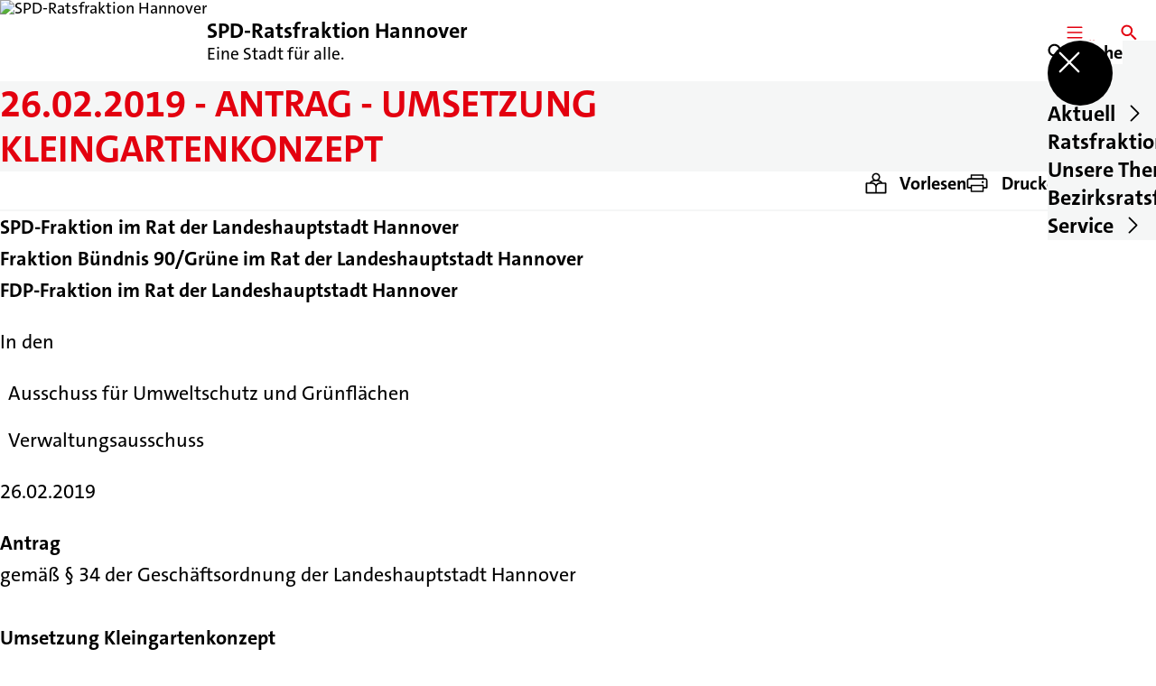

--- FILE ---
content_type: text/html; charset=UTF-8
request_url: https://spd-ratsfraktion-hannover.de/26-02-2019-antrag-umsetzung-kleingartenkonzept
body_size: 84060
content:
<!DOCTYPE html>
<html class="no-js t-spd-2023" lang="de">
<head>
  <meta charset="utf-8">
  <meta name="viewport" content="width=device-width, initial-scale=1.0">

  <title>26.02.2019 - Antrag - Umsetzung Kleingartenkonzept - SPD-Ratsfraktion Hannover</title>

  <script>
    document.documentElement.className = document.documentElement.className.replace(/(\s|^)no-js(\s|$)/, '$1js$2');
  </script>

  <link href="https://spd-ratsfraktion-hannover.de/assets/stylesheets/main.752d0a1414.css" rel="stylesheet">
  <link href="https://spd-ratsfraktion-hannover.de/feed.rss" rel="alternate" type="application/rss+xml" title="RSS-Feed">
  <link href="https://spdlink.de/DOMFg4oQiFAi" rel="shortlink" type="text/html">
  <link href="https://spd-ratsfraktion-hannover.de/26-02-2019-antrag-umsetzung-kleingartenkonzept" rel="canonical">

  <script type="module" src="https://spd-ratsfraktion-hannover.de/assets/javascripts/main.84c069ab84.js" crossorigin></script>

  <meta name="description" content="SPD-Fraktion im Rat der Landeshauptstadt Hannover
  Fraktion Bündnis 90/Grüne im Rat der Landeshauptstadt Hannover
  FDP-Fraktion im Rat der Landeshauptstadt Han...">
  <meta property="og:description" content="SPD-Fraktion im Rat der Landeshauptstadt Hannover
  Fraktion Bündnis 90/Grüne im Rat der Landeshauptstadt Hannover
  FDP-Fraktion im Rat der Landeshauptstadt Han...">
  <meta property="og:image" content="https://spd-ratsfraktion-hannover.de/_/social-media-preview/26-02-2019-antrag-umsetzung-kleingartenkonzept.jpg">
  <meta property="og:image:alt" content="Logo der SPD-Ratsfraktion Hannover">
  <meta property="og:image:height" content="630">
  <meta property="og:image:width" content="1200">
  <meta property="og:locale" content="de">
  <meta property="og:site_name" content="SPD-Ratsfraktion Hannover">
  <meta property="og:title" content="26.02.2019 - Antrag - Umsetzung Kleingartenkonzept">
  <meta property="og:type" content="website">
  <meta property="og:url" content="https://spd-ratsfraktion-hannover.de/26-02-2019-antrag-umsetzung-kleingartenkonzept">
  <meta name="robots" content="index, max-snippet:[120], max-image-preview:[large]">
  <meta name="twitter:card" content="summary_large_image">

</head>

<body id="top">
        <a class="skip-link" href="#content">Zum Inhalt springen</a>

    
    
    <div class="site" id="site">
        <div class="site__header" role="banner">
      
<div id="header" class="header header--left header--with-logo">
  <div class="header__inner">
          <div class="header__sender">
                  <a class="header__logo" href="https://spd-ratsfraktion-hannover.de/">
            
            <img class="header__logo-img" src="https://spd-ratsfraktion-hannover.de/_/uploads/spdRatsfraktionHannover/banner/logo_2016_72px.jpeg?w=72&amp;h=72&amp;fit=crop&amp;c=1&amp;s=682a0f88323b3e3c054b8515be5acc18" srcset="https://spd-ratsfraktion-hannover.de/_/uploads/spdRatsfraktionHannover/banner/logo_2016_72px.jpeg?w=72&amp;h=72&amp;fit=crop&amp;c=1&amp;s=682a0f88323b3e3c054b8515be5acc18 2x" width="72" height="72" alt="SPD-Ratsfraktion Hannover">
          </a>
        
                            
          <div class="header__text">
                          <span class="header__title">SPD-Ratsfraktion Hannover</span>
            
                          <span class="header__subtitle">Eine Stadt für alle.</span>
                      </div>
              </div>
    
    <div class="header__actions">
              <div class="header__menu" role="navigation">
          <a id="header-open-menu" class="header__button" href="https://spd-ratsfraktion-hannover.de/sitemap">
            <svg class="icon icon--menu header__button-icon" viewBox="0 0 200 200" aria-hidden="true"><use xlink:href="/assets/icons/icons.1b8bf5e959.svg#icon-menu"></use>
</svg>
            <span class="header__button-text">Menü</span>
          </a>

          
<div id="header-menu" class="menu" aria-label="Menü" aria-hidden="true" data-menu-trigger-id="header-open-menu">
  
  <div class="menu__backdrop" data-a11y-dialog-hide></div>

  <div class="menu__close">
    <button class="icon-button" type="button" title="Menü schließen" data-a11y-dialog-hide><span class="icon-button__icon">
      <span class="icon-button__icon-icon"><svg class="icon icon--cross" viewBox="0 0 200 200" aria-hidden="true"><use xlink:href="/assets/icons/icons.1b8bf5e959.svg#icon-cross"></use>
</svg></span></span></button>
  </div>

  <div class="menu__menu" role="document">
    <div class="menu__menu-outer">
      <div class="menu__menu-inner">
        <div class="menu__search">
          <button class="icon-button" type="button" data-a11y-dialog-hide data-overlay="header-search"><span class="icon-button__icon">
      <span class="icon-button__icon-icon"><svg class="icon icon--search" viewBox="0 0 200 200" aria-hidden="true"><use xlink:href="/assets/icons/icons.1b8bf5e959.svg#icon-search"></use>
</svg></span>&#65279;</span><span class="icon-button__text u-underline">Suche</span></button>
        </div>

        <ul class="menu__items">
                      <li class="menu__item">
                            
              <button class="icon-button menu__link" type="button" aria-haspopup="true" aria-expanded="false" aria-controls="header-menu-submenu-1" data-menu-open-submenu data-menu-level="1"><span class="icon-button__text u-underline">Aktuell</span><span class="icon-button__icon">&#65279;<span class="icon-button__icon-icon"><svg class="icon icon--caret-right" viewBox="0 0 200 200" aria-hidden="true"><use xlink:href="/assets/icons/icons.1b8bf5e959.svg#icon-caret-right"></use>
</svg></span>
    </span></button>

                                  <div class="menu__submenu" id="header-menu-submenu-1" hidden>
      <div class="menu__submenu-meta">
        <button class="icon-button" type="button" data-menu-close-submenu><span class="icon-button__icon">
      <span class="icon-button__icon-icon"><svg class="icon icon--arrow-left" viewBox="0 0 200 200" aria-hidden="true"><use xlink:href="/assets/icons/icons.1b8bf5e959.svg#icon-arrow-left"></use>
</svg></span>&#65279;</span><span class="icon-button__text u-underline">Zurück</span></button>

              </div>

      <ul class="menu__submenu-items" role="list">
                  <li class="menu__submenu-item">
                                                            
            
            <span class="menu__submenu-link menu__submenu-link--mobile">
              <a class="icon-button" href="https://spd-ratsfraktion-hannover.de/meldungen" data-menu-level="2"><span class="icon-button__text u-underline">Meldungen</span></a>
            </span>

            <span class="menu__submenu-link menu__submenu-link--desktop">
              <a class="link-tile link-tile--internal" href="https://spd-ratsfraktion-hannover.de/meldungen" data-menu-level="2">
  
  <span class="link-tile__text u-underline">Meldungen</span>
</a>
            </span>

                      </li>
                  <li class="menu__submenu-item">
                                                            
            
            <span class="menu__submenu-link menu__submenu-link--mobile">
              <a class="icon-button" href="https://spd-ratsfraktion-hannover.de/termine" data-menu-level="2"><span class="icon-button__text u-underline">Termine</span></a>
            </span>

            <span class="menu__submenu-link menu__submenu-link--desktop">
              <a class="link-tile link-tile--internal" href="https://spd-ratsfraktion-hannover.de/termine" data-menu-level="2">
  
  <span class="link-tile__text u-underline">Termine</span>
</a>
            </span>

                      </li>
                  <li class="menu__submenu-item">
                                                            
            
            <span class="menu__submenu-link menu__submenu-link--mobile">
              <a class="icon-button" href="https://spd-ratsfraktion-hannover.de/newsletter-fraktion-aktuell" data-menu-level="2"><span class="icon-button__text u-underline">Newsletter - Fraktion aktuell</span></a>
            </span>

            <span class="menu__submenu-link menu__submenu-link--desktop">
              <a class="link-tile link-tile--internal" href="https://spd-ratsfraktion-hannover.de/newsletter-fraktion-aktuell" data-menu-level="2">
  
  <span class="link-tile__text u-underline">Newsletter - Fraktion aktuell</span>
</a>
            </span>

                      </li>
                  <li class="menu__submenu-item">
                                                            
            
            <span class="menu__submenu-link menu__submenu-link--mobile">
              <a class="icon-button" href="https://sim.lh.hannover-stadt.de/sim/lhhsimre.nsf/Kalender.xsp" target="_blank" rel="noopener noreferrer" data-menu-level="2"><span class="icon-button__text u-underline">Fraktionskalender</span></a>
            </span>

            <span class="menu__submenu-link menu__submenu-link--desktop">
              <a class="link-tile link-tile--external" href="https://sim.lh.hannover-stadt.de/sim/lhhsimre.nsf/Kalender.xsp" target="_blank" rel="noopener noreferrer" data-menu-level="2">
      <span class="link-tile__icon"><svg class="icon icon--external-link" viewBox="0 0 200 200" aria-hidden="true"><use xlink:href="/assets/icons/icons.1b8bf5e959.svg#icon-external-link"></use>
</svg></span>
  
  <span class="link-tile__text u-underline">Fraktionskalender</span>
</a>
            </span>

                      </li>
              </ul>
    </div>
  
                          </li>
                      <li class="menu__item">
                            
              <button class="icon-button menu__link" type="button" aria-haspopup="true" aria-expanded="false" aria-controls="header-menu-submenu-2" data-menu-open-submenu data-menu-level="1"><span class="icon-button__text u-underline">Ratsfraktion</span><span class="icon-button__icon">&#65279;<span class="icon-button__icon-icon"><svg class="icon icon--caret-right" viewBox="0 0 200 200" aria-hidden="true"><use xlink:href="/assets/icons/icons.1b8bf5e959.svg#icon-caret-right"></use>
</svg></span>
    </span></button>

                                  <div class="menu__submenu" id="header-menu-submenu-2" hidden>
      <div class="menu__submenu-meta">
        <button class="icon-button" type="button" data-menu-close-submenu><span class="icon-button__icon">
      <span class="icon-button__icon-icon"><svg class="icon icon--arrow-left" viewBox="0 0 200 200" aria-hidden="true"><use xlink:href="/assets/icons/icons.1b8bf5e959.svg#icon-arrow-left"></use>
</svg></span>&#65279;</span><span class="icon-button__text u-underline">Zurück</span></button>

              </div>

      <ul class="menu__submenu-items" role="list">
                  <li class="menu__submenu-item">
                                                            
            
            <span class="menu__submenu-link menu__submenu-link--mobile">
              <a class="icon-button" href="https://spd-ratsfraktion-hannover.de/vorstand" data-menu-level="2"><span class="icon-button__text u-underline">Vorstand</span></a>
            </span>

            <span class="menu__submenu-link menu__submenu-link--desktop">
              <a class="link-tile link-tile--internal" href="https://spd-ratsfraktion-hannover.de/vorstand" data-menu-level="2">
  
  <span class="link-tile__text u-underline">Vorstand</span>
</a>
            </span>

                      </li>
                  <li class="menu__submenu-item">
                                                            
            
            <span class="menu__submenu-link menu__submenu-link--mobile">
              <a class="icon-button" href="https://spd-ratsfraktion-hannover.de/mitglieder" data-menu-level="2"><span class="icon-button__text u-underline">Mitglieder</span></a>
            </span>

            <span class="menu__submenu-link menu__submenu-link--desktop">
              <a class="link-tile link-tile--internal" href="https://spd-ratsfraktion-hannover.de/mitglieder" data-menu-level="2">
  
  <span class="link-tile__text u-underline">Mitglieder</span>
</a>
            </span>

                      </li>
                  <li class="menu__submenu-item">
                                                            
            
            <span class="menu__submenu-link menu__submenu-link--mobile">
              <a class="icon-button" href="https://spd-ratsfraktion-hannover.de/ausschuesse" data-menu-level="2"><span class="icon-button__text u-underline">Ausschüsse</span></a>
            </span>

            <span class="menu__submenu-link menu__submenu-link--desktop">
              <a class="link-tile link-tile--internal" href="https://spd-ratsfraktion-hannover.de/ausschuesse" data-menu-level="2">
  
  <span class="link-tile__text u-underline">Ausschüsse</span>
</a>
            </span>

                      </li>
                  <li class="menu__submenu-item">
                                                            
            
            <span class="menu__submenu-link menu__submenu-link--mobile">
              <a class="icon-button" href="https://spd-ratsfraktion-hannover.de/geschaeftsstelle" data-menu-level="2"><span class="icon-button__text u-underline">Geschäftsstelle</span></a>
            </span>

            <span class="menu__submenu-link menu__submenu-link--desktop">
              <a class="link-tile link-tile--internal" href="https://spd-ratsfraktion-hannover.de/geschaeftsstelle" data-menu-level="2">
  
  <span class="link-tile__text u-underline">Geschäftsstelle</span>
</a>
            </span>

                      </li>
                  <li class="menu__submenu-item">
                                                            
            
            <span class="menu__submenu-link menu__submenu-link--mobile">
              <a class="icon-button" href="https://spd-ratsfraktion-hannover.de/ziele" data-menu-level="2"><span class="icon-button__text u-underline">Ziele</span></a>
            </span>

            <span class="menu__submenu-link menu__submenu-link--desktop">
              <a class="link-tile link-tile--internal" href="https://spd-ratsfraktion-hannover.de/ziele" data-menu-level="2">
  
  <span class="link-tile__text u-underline">Ziele</span>
</a>
            </span>

                      </li>
              </ul>
    </div>
  
                          </li>
                      <li class="menu__item">
                            
              <button class="icon-button menu__link" type="button" aria-haspopup="true" aria-expanded="false" aria-controls="header-menu-submenu-3" data-menu-open-submenu data-menu-level="1"><span class="icon-button__text u-underline">Unsere Themen</span><span class="icon-button__icon">&#65279;<span class="icon-button__icon-icon"><svg class="icon icon--caret-right" viewBox="0 0 200 200" aria-hidden="true"><use xlink:href="/assets/icons/icons.1b8bf5e959.svg#icon-caret-right"></use>
</svg></span>
    </span></button>

                                  <div class="menu__submenu" id="header-menu-submenu-3" hidden>
      <div class="menu__submenu-meta">
        <button class="icon-button" type="button" data-menu-close-submenu><span class="icon-button__icon">
      <span class="icon-button__icon-icon"><svg class="icon icon--arrow-left" viewBox="0 0 200 200" aria-hidden="true"><use xlink:href="/assets/icons/icons.1b8bf5e959.svg#icon-arrow-left"></use>
</svg></span>&#65279;</span><span class="icon-button__text u-underline">Zurück</span></button>

              </div>

      <ul class="menu__submenu-items" role="list">
                  <li class="menu__submenu-item">
                                                            
            
            <span class="menu__submenu-link menu__submenu-link--mobile">
              <a class="icon-button" href="https://spd-ratsfraktion-hannover.de/newsletter-fraktion-aktuell" data-menu-level="2"><span class="icon-button__text u-underline">Newsletter - Fraktion aktuell</span></a>
            </span>

            <span class="menu__submenu-link menu__submenu-link--desktop">
              <a class="link-tile link-tile--internal" href="https://spd-ratsfraktion-hannover.de/newsletter-fraktion-aktuell" data-menu-level="2">
  
  <span class="link-tile__text u-underline">Newsletter - Fraktion aktuell</span>
</a>
            </span>

                      </li>
                  <li class="menu__submenu-item">
                                                            
            
            <span class="menu__submenu-link menu__submenu-link--mobile">
              <a class="icon-button" href="https://spd-ratsfraktion-hannover.de/kommunalpolitisches-leitbild" data-menu-level="2"><span class="icon-button__text u-underline">Kommunalpolitisches Leitbild</span></a>
            </span>

            <span class="menu__submenu-link menu__submenu-link--desktop">
              <a class="link-tile link-tile--internal" href="https://spd-ratsfraktion-hannover.de/kommunalpolitisches-leitbild" data-menu-level="2">
  
  <span class="link-tile__text u-underline">Kommunalpolitisches Leitbild</span>
</a>
            </span>

                      </li>
                  <li class="menu__submenu-item">
                                                            
            
            <span class="menu__submenu-link menu__submenu-link--mobile">
              <a class="icon-button" href="https://spd-ratsfraktion-hannover.de/hannomobil-mobilitaet-fuer-alle" data-menu-level="2"><span class="icon-button__text u-underline">HANNOMOBIL - Mobilität für alle</span></a>
            </span>

            <span class="menu__submenu-link menu__submenu-link--desktop">
              <a class="link-tile link-tile--internal" href="https://spd-ratsfraktion-hannover.de/hannomobil-mobilitaet-fuer-alle" data-menu-level="2">
  
  <span class="link-tile__text u-underline">HANNOMOBIL - Mobilität für alle</span>
</a>
            </span>

                      </li>
                  <li class="menu__submenu-item">
                                                            
                                      
            <span class="menu__submenu-link menu__submenu-link--mobile">
              <button class="icon-button" type="button" data-menu-level="2" aria-haspopup="true" aria-expanded="false" aria-controls="header-menu-submenu-3-4" data-menu-open-submenu><span class="icon-button__text u-underline">HANNOFUTURE CITY</span><span class="icon-button__icon">&#65279;<span class="icon-button__icon-icon"><svg class="icon icon--caret-right" viewBox="0 0 200 200" aria-hidden="true"><use xlink:href="/assets/icons/icons.1b8bf5e959.svg#icon-caret-right"></use>
</svg></span>
    </span></button>
            </span>

            <span class="menu__submenu-link menu__submenu-link--desktop">
              <button class="link-tile link-tile--" type="button" data-menu-level="2" aria-haspopup="true" aria-expanded="false" aria-controls="header-menu-submenu-3-4" data-menu-open-submenu>
  
  <span class="link-tile__text u-underline">HANNOFUTURE CITY</span>
</button>
            </span>

                              <div class="menu__submenu" id="header-menu-submenu-3-4" hidden>
      <div class="menu__submenu-meta">
        <button class="icon-button" type="button" data-menu-close-submenu><span class="icon-button__icon">
      <span class="icon-button__icon-icon"><svg class="icon icon--arrow-left" viewBox="0 0 200 200" aria-hidden="true"><use xlink:href="/assets/icons/icons.1b8bf5e959.svg#icon-arrow-left"></use>
</svg></span>&#65279;</span><span class="icon-button__text u-underline">Zurück</span></button>

                  <div class="menu__breadcrumb">
            <ul class="menu__breadcrumb-items"><li class="menu__breadcrumb-item">HANNOFUTURE CITY</li></ul>
          </div>
              </div>

      <ul class="menu__submenu-items" role="list">
                  <li class="menu__submenu-item">
                                                            
            
            <span class="menu__submenu-link menu__submenu-link--mobile">
              <a class="icon-button" href="https://spd-ratsfraktion-hannover.de/hannofuture-city-innenstadt-der-zukunft" data-menu-level="3"><span class="icon-button__text u-underline">Übersicht</span></a>
            </span>

            <span class="menu__submenu-link menu__submenu-link--desktop">
              <a class="link-tile link-tile--internal" href="https://spd-ratsfraktion-hannover.de/hannofuture-city-innenstadt-der-zukunft" data-menu-level="3">
  
  <span class="link-tile__text u-underline">Übersicht</span>
</a>
            </span>

                      </li>
                  <li class="menu__submenu-item">
                                                            
            
            <span class="menu__submenu-link menu__submenu-link--mobile">
              <a class="icon-button" href="https://spd-ratsfraktion-hannover.de/hannofuture-city-innenstadt-der-zukunft/unser-vorschlag-zu-prinzenstrasse-und-schiffgraben" data-menu-level="3"><span class="icon-button__text u-underline">Unser Vorschlag zu Prinzenstraße und Schiffgraben</span></a>
            </span>

            <span class="menu__submenu-link menu__submenu-link--desktop">
              <a class="link-tile link-tile--internal" href="https://spd-ratsfraktion-hannover.de/hannofuture-city-innenstadt-der-zukunft/unser-vorschlag-zu-prinzenstrasse-und-schiffgraben" data-menu-level="3">
  
  <span class="link-tile__text u-underline">Unser Vorschlag zu Prinzenstraße und Schiffgraben</span>
</a>
            </span>

                      </li>
                  <li class="menu__submenu-item">
                                                            
            
            <span class="menu__submenu-link menu__submenu-link--mobile">
              <a class="icon-button" href="https://spd-ratsfraktion-hannover.de/hannofuture-city-innenstadt-der-zukunft/unser-vorschlag-zur-kulturmeile-zwischen-oper-kuenstlerhaus-und-schauspielhaus" data-menu-level="3"><span class="icon-button__text u-underline">Unser Vorschlag zum Kulturquartier zwischen Oper, Künstlerhaus und Schauspielhaus</span></a>
            </span>

            <span class="menu__submenu-link menu__submenu-link--desktop">
              <a class="link-tile link-tile--internal" href="https://spd-ratsfraktion-hannover.de/hannofuture-city-innenstadt-der-zukunft/unser-vorschlag-zur-kulturmeile-zwischen-oper-kuenstlerhaus-und-schauspielhaus" data-menu-level="3">
  
  <span class="link-tile__text u-underline">Unser Vorschlag zum Kulturquartier zwischen Oper, Künstlerhaus und Schauspielhaus</span>
</a>
            </span>

                      </li>
                  <li class="menu__submenu-item">
                                                            
            
            <span class="menu__submenu-link menu__submenu-link--mobile">
              <a class="icon-button" href="https://spd-ratsfraktion-hannover.de/hannofuture-city-innenstadt-der-zukunft/unser-vorschlag-zum-cityring" data-menu-level="3"><span class="icon-button__text u-underline">Unser Vorschlag zum Cityring</span></a>
            </span>

            <span class="menu__submenu-link menu__submenu-link--desktop">
              <a class="link-tile link-tile--internal" href="https://spd-ratsfraktion-hannover.de/hannofuture-city-innenstadt-der-zukunft/unser-vorschlag-zum-cityring" data-menu-level="3">
  
  <span class="link-tile__text u-underline">Unser Vorschlag zum Cityring</span>
</a>
            </span>

                      </li>
                  <li class="menu__submenu-item">
                                                            
            
            <span class="menu__submenu-link menu__submenu-link--mobile">
              <a class="icon-button" href="https://spd-ratsfraktion-hannover.de/hannofuture-city-innenstadt-der-zukunft/unser-vorschlag-zur-karmarschstrasse-und-schmiedestrasse" data-menu-level="3"><span class="icon-button__text u-underline">Unser Vorschlag zur Karmarschstraße und Schmiedestraße</span></a>
            </span>

            <span class="menu__submenu-link menu__submenu-link--desktop">
              <a class="link-tile link-tile--internal" href="https://spd-ratsfraktion-hannover.de/hannofuture-city-innenstadt-der-zukunft/unser-vorschlag-zur-karmarschstrasse-und-schmiedestrasse" data-menu-level="3">
  
  <span class="link-tile__text u-underline">Unser Vorschlag zur Karmarschstraße und Schmiedestraße</span>
</a>
            </span>

                      </li>
                  <li class="menu__submenu-item">
                                                            
            
            <span class="menu__submenu-link menu__submenu-link--mobile">
              <a class="icon-button" href="https://spd-ratsfraktion-hannover.de/hannofuture-city-innenstadt-der-zukunft/unser-vorschlag-zu-theodor-lessing-platz-und-leinstrasse" data-menu-level="3"><span class="icon-button__text u-underline">Unser Vorschlag zu Theodor-Lessing-Platz und Leinstraße</span></a>
            </span>

            <span class="menu__submenu-link menu__submenu-link--desktop">
              <a class="link-tile link-tile--internal" href="https://spd-ratsfraktion-hannover.de/hannofuture-city-innenstadt-der-zukunft/unser-vorschlag-zu-theodor-lessing-platz-und-leinstrasse" data-menu-level="3">
  
  <span class="link-tile__text u-underline">Unser Vorschlag zu Theodor-Lessing-Platz und Leinstraße</span>
</a>
            </span>

                      </li>
              </ul>
    </div>
  
                      </li>
                  <li class="menu__submenu-item">
                                                            
            
            <span class="menu__submenu-link menu__submenu-link--mobile">
              <a class="icon-button" href="https://spd-ratsfraktion-hannover.de/antraege-2026" data-menu-level="2"><span class="icon-button__text u-underline">Anträge 2026</span></a>
            </span>

            <span class="menu__submenu-link menu__submenu-link--desktop">
              <a class="link-tile link-tile--internal" href="https://spd-ratsfraktion-hannover.de/antraege-2026" data-menu-level="2">
  
  <span class="link-tile__text u-underline">Anträge 2026</span>
</a>
            </span>

                      </li>
                  <li class="menu__submenu-item">
                                                            
                                      
            <span class="menu__submenu-link menu__submenu-link--mobile">
              <button class="icon-button" type="button" data-menu-level="2" aria-haspopup="true" aria-expanded="false" aria-controls="header-menu-submenu-3-6" data-menu-open-submenu><span class="icon-button__text u-underline">Anträge - Archiv</span><span class="icon-button__icon">&#65279;<span class="icon-button__icon-icon"><svg class="icon icon--caret-right" viewBox="0 0 200 200" aria-hidden="true"><use xlink:href="/assets/icons/icons.1b8bf5e959.svg#icon-caret-right"></use>
</svg></span>
    </span></button>
            </span>

            <span class="menu__submenu-link menu__submenu-link--desktop">
              <button class="link-tile link-tile--" type="button" data-menu-level="2" aria-haspopup="true" aria-expanded="false" aria-controls="header-menu-submenu-3-6" data-menu-open-submenu>
  
  <span class="link-tile__text u-underline">Anträge - Archiv</span>
</button>
            </span>

                              <div class="menu__submenu" id="header-menu-submenu-3-6" hidden>
      <div class="menu__submenu-meta">
        <button class="icon-button" type="button" data-menu-close-submenu><span class="icon-button__icon">
      <span class="icon-button__icon-icon"><svg class="icon icon--arrow-left" viewBox="0 0 200 200" aria-hidden="true"><use xlink:href="/assets/icons/icons.1b8bf5e959.svg#icon-arrow-left"></use>
</svg></span>&#65279;</span><span class="icon-button__text u-underline">Zurück</span></button>

                  <div class="menu__breadcrumb">
            <ul class="menu__breadcrumb-items"><li class="menu__breadcrumb-item">Anträge - Archiv</li></ul>
          </div>
              </div>

      <ul class="menu__submenu-items" role="list">
                  <li class="menu__submenu-item">
                                                            
            
            <span class="menu__submenu-link menu__submenu-link--mobile">
              <a class="icon-button" href="https://spd-ratsfraktion-hannover.de/antraege-archiv" data-menu-level="3"><span class="icon-button__text u-underline">Übersicht</span></a>
            </span>

            <span class="menu__submenu-link menu__submenu-link--desktop">
              <a class="link-tile link-tile--internal" href="https://spd-ratsfraktion-hannover.de/antraege-archiv" data-menu-level="3">
  
  <span class="link-tile__text u-underline">Übersicht</span>
</a>
            </span>

                      </li>
                  <li class="menu__submenu-item">
                                                            
            
            <span class="menu__submenu-link menu__submenu-link--mobile">
              <a class="icon-button" href="https://spd-ratsfraktion-hannover.de/antraege-2025" data-menu-level="3"><span class="icon-button__text u-underline">Archiv 2025</span></a>
            </span>

            <span class="menu__submenu-link menu__submenu-link--desktop">
              <a class="link-tile link-tile--internal" href="https://spd-ratsfraktion-hannover.de/antraege-2025" data-menu-level="3">
  
  <span class="link-tile__text u-underline">Archiv 2025</span>
</a>
            </span>

                      </li>
                  <li class="menu__submenu-item">
                                                            
            
            <span class="menu__submenu-link menu__submenu-link--mobile">
              <a class="icon-button" href="https://spd-ratsfraktion-hannover.de/antraege-2024" data-menu-level="3"><span class="icon-button__text u-underline">Archiv 2024</span></a>
            </span>

            <span class="menu__submenu-link menu__submenu-link--desktop">
              <a class="link-tile link-tile--internal" href="https://spd-ratsfraktion-hannover.de/antraege-2024" data-menu-level="3">
  
  <span class="link-tile__text u-underline">Archiv 2024</span>
</a>
            </span>

                      </li>
                  <li class="menu__submenu-item">
                                                            
            
            <span class="menu__submenu-link menu__submenu-link--mobile">
              <a class="icon-button" href="https://spd-ratsfraktion-hannover.de/antraege-archiv/antraege-2023" data-menu-level="3"><span class="icon-button__text u-underline">Archiv 2023</span></a>
            </span>

            <span class="menu__submenu-link menu__submenu-link--desktop">
              <a class="link-tile link-tile--internal" href="https://spd-ratsfraktion-hannover.de/antraege-archiv/antraege-2023" data-menu-level="3">
  
  <span class="link-tile__text u-underline">Archiv 2023</span>
</a>
            </span>

                      </li>
                  <li class="menu__submenu-item">
                                                            
            
            <span class="menu__submenu-link menu__submenu-link--mobile">
              <a class="icon-button" href="https://spd-ratsfraktion-hannover.de/antraege-archiv/antraege-2022" data-menu-level="3"><span class="icon-button__text u-underline">Archiv 2022</span></a>
            </span>

            <span class="menu__submenu-link menu__submenu-link--desktop">
              <a class="link-tile link-tile--internal" href="https://spd-ratsfraktion-hannover.de/antraege-archiv/antraege-2022" data-menu-level="3">
  
  <span class="link-tile__text u-underline">Archiv 2022</span>
</a>
            </span>

                      </li>
                  <li class="menu__submenu-item">
                                                            
            
            <span class="menu__submenu-link menu__submenu-link--mobile">
              <a class="icon-button" href="https://spd-ratsfraktion-hannover.de/antraege-archiv/antraege-2021" data-menu-level="3"><span class="icon-button__text u-underline">Archiv 2021</span></a>
            </span>

            <span class="menu__submenu-link menu__submenu-link--desktop">
              <a class="link-tile link-tile--internal" href="https://spd-ratsfraktion-hannover.de/antraege-archiv/antraege-2021" data-menu-level="3">
  
  <span class="link-tile__text u-underline">Archiv 2021</span>
</a>
            </span>

                      </li>
                  <li class="menu__submenu-item">
                                                            
            
            <span class="menu__submenu-link menu__submenu-link--mobile">
              <a class="icon-button" href="https://spd-ratsfraktion-hannover.de/antraege-archiv/antraege-2020" data-menu-level="3"><span class="icon-button__text u-underline">Archiv 2020</span></a>
            </span>

            <span class="menu__submenu-link menu__submenu-link--desktop">
              <a class="link-tile link-tile--internal" href="https://spd-ratsfraktion-hannover.de/antraege-archiv/antraege-2020" data-menu-level="3">
  
  <span class="link-tile__text u-underline">Archiv 2020</span>
</a>
            </span>

                      </li>
                  <li class="menu__submenu-item">
                                                            
            
            <span class="menu__submenu-link menu__submenu-link--mobile">
              <a class="icon-button" href="https://spd-ratsfraktion-hannover.de/antraege-archiv/antraege-2019" data-menu-level="3"><span class="icon-button__text u-underline">Archiv 2019</span></a>
            </span>

            <span class="menu__submenu-link menu__submenu-link--desktop">
              <a class="link-tile link-tile--internal" href="https://spd-ratsfraktion-hannover.de/antraege-archiv/antraege-2019" data-menu-level="3">
  
  <span class="link-tile__text u-underline">Archiv 2019</span>
</a>
            </span>

                      </li>
                  <li class="menu__submenu-item">
                                                            
            
            <span class="menu__submenu-link menu__submenu-link--mobile">
              <a class="icon-button" href="https://spd-ratsfraktion-hannover.de/antraege-archiv/archiv-2018-1" data-menu-level="3"><span class="icon-button__text u-underline">Archiv 2018</span></a>
            </span>

            <span class="menu__submenu-link menu__submenu-link--desktop">
              <a class="link-tile link-tile--internal" href="https://spd-ratsfraktion-hannover.de/antraege-archiv/archiv-2018-1" data-menu-level="3">
  
  <span class="link-tile__text u-underline">Archiv 2018</span>
</a>
            </span>

                      </li>
                  <li class="menu__submenu-item">
                                                            
            
            <span class="menu__submenu-link menu__submenu-link--mobile">
              <a class="icon-button" href="https://spd-ratsfraktion-hannover.de/antraege-archiv/archiv-2017" data-menu-level="3"><span class="icon-button__text u-underline">Archiv 2017</span></a>
            </span>

            <span class="menu__submenu-link menu__submenu-link--desktop">
              <a class="link-tile link-tile--internal" href="https://spd-ratsfraktion-hannover.de/antraege-archiv/archiv-2017" data-menu-level="3">
  
  <span class="link-tile__text u-underline">Archiv 2017</span>
</a>
            </span>

                      </li>
                  <li class="menu__submenu-item">
                                                            
            
            <span class="menu__submenu-link menu__submenu-link--mobile">
              <a class="icon-button" href="https://spd-ratsfraktion-hannover.de/antraege-archiv/archiv-2016" data-menu-level="3"><span class="icon-button__text u-underline">Archiv 2016</span></a>
            </span>

            <span class="menu__submenu-link menu__submenu-link--desktop">
              <a class="link-tile link-tile--internal" href="https://spd-ratsfraktion-hannover.de/antraege-archiv/archiv-2016" data-menu-level="3">
  
  <span class="link-tile__text u-underline">Archiv 2016</span>
</a>
            </span>

                      </li>
              </ul>
    </div>
  
                      </li>
                  <li class="menu__submenu-item">
                                                            
            
            <span class="menu__submenu-link menu__submenu-link--mobile">
              <a class="icon-button" href="https://spd-ratsfraktion-hannover.de/anfragen-2025" data-menu-level="2"><span class="icon-button__text u-underline">Anfragen 2025</span></a>
            </span>

            <span class="menu__submenu-link menu__submenu-link--desktop">
              <a class="link-tile link-tile--internal" href="https://spd-ratsfraktion-hannover.de/anfragen-2025" data-menu-level="2">
  
  <span class="link-tile__text u-underline">Anfragen 2025</span>
</a>
            </span>

                      </li>
                  <li class="menu__submenu-item">
                                                            
                                      
            <span class="menu__submenu-link menu__submenu-link--mobile">
              <button class="icon-button" type="button" data-menu-level="2" aria-haspopup="true" aria-expanded="false" aria-controls="header-menu-submenu-3-8" data-menu-open-submenu><span class="icon-button__text u-underline">Anfragen - Archiv</span><span class="icon-button__icon">&#65279;<span class="icon-button__icon-icon"><svg class="icon icon--caret-right" viewBox="0 0 200 200" aria-hidden="true"><use xlink:href="/assets/icons/icons.1b8bf5e959.svg#icon-caret-right"></use>
</svg></span>
    </span></button>
            </span>

            <span class="menu__submenu-link menu__submenu-link--desktop">
              <button class="link-tile link-tile--" type="button" data-menu-level="2" aria-haspopup="true" aria-expanded="false" aria-controls="header-menu-submenu-3-8" data-menu-open-submenu>
  
  <span class="link-tile__text u-underline">Anfragen - Archiv</span>
</button>
            </span>

                              <div class="menu__submenu" id="header-menu-submenu-3-8" hidden>
      <div class="menu__submenu-meta">
        <button class="icon-button" type="button" data-menu-close-submenu><span class="icon-button__icon">
      <span class="icon-button__icon-icon"><svg class="icon icon--arrow-left" viewBox="0 0 200 200" aria-hidden="true"><use xlink:href="/assets/icons/icons.1b8bf5e959.svg#icon-arrow-left"></use>
</svg></span>&#65279;</span><span class="icon-button__text u-underline">Zurück</span></button>

                  <div class="menu__breadcrumb">
            <ul class="menu__breadcrumb-items"><li class="menu__breadcrumb-item">Anfragen - Archiv</li></ul>
          </div>
              </div>

      <ul class="menu__submenu-items" role="list">
                  <li class="menu__submenu-item">
                                                            
            
            <span class="menu__submenu-link menu__submenu-link--mobile">
              <a class="icon-button" href="https://spd-ratsfraktion-hannover.de/anfragen-archiv" data-menu-level="3"><span class="icon-button__text u-underline">Übersicht</span></a>
            </span>

            <span class="menu__submenu-link menu__submenu-link--desktop">
              <a class="link-tile link-tile--internal" href="https://spd-ratsfraktion-hannover.de/anfragen-archiv" data-menu-level="3">
  
  <span class="link-tile__text u-underline">Übersicht</span>
</a>
            </span>

                      </li>
                  <li class="menu__submenu-item">
                                                            
            
            <span class="menu__submenu-link menu__submenu-link--mobile">
              <a class="icon-button" href="https://spd-ratsfraktion-hannover.de/anfragen-2024" data-menu-level="3"><span class="icon-button__text u-underline">Archiv 2024</span></a>
            </span>

            <span class="menu__submenu-link menu__submenu-link--desktop">
              <a class="link-tile link-tile--internal" href="https://spd-ratsfraktion-hannover.de/anfragen-2024" data-menu-level="3">
  
  <span class="link-tile__text u-underline">Archiv 2024</span>
</a>
            </span>

                      </li>
                  <li class="menu__submenu-item">
                                                            
            
            <span class="menu__submenu-link menu__submenu-link--mobile">
              <a class="icon-button" href="https://spd-ratsfraktion-hannover.de/anfragen-archiv/anfragen-2023" data-menu-level="3"><span class="icon-button__text u-underline">Archiv 2023</span></a>
            </span>

            <span class="menu__submenu-link menu__submenu-link--desktop">
              <a class="link-tile link-tile--internal" href="https://spd-ratsfraktion-hannover.de/anfragen-archiv/anfragen-2023" data-menu-level="3">
  
  <span class="link-tile__text u-underline">Archiv 2023</span>
</a>
            </span>

                      </li>
                  <li class="menu__submenu-item">
                                                            
            
            <span class="menu__submenu-link menu__submenu-link--mobile">
              <a class="icon-button" href="https://spd-ratsfraktion-hannover.de/anfragen-archiv/anfragen-2022" data-menu-level="3"><span class="icon-button__text u-underline">Archiv 2022</span></a>
            </span>

            <span class="menu__submenu-link menu__submenu-link--desktop">
              <a class="link-tile link-tile--internal" href="https://spd-ratsfraktion-hannover.de/anfragen-archiv/anfragen-2022" data-menu-level="3">
  
  <span class="link-tile__text u-underline">Archiv 2022</span>
</a>
            </span>

                      </li>
                  <li class="menu__submenu-item">
                                                            
            
            <span class="menu__submenu-link menu__submenu-link--mobile">
              <a class="icon-button" href="https://spd-ratsfraktion-hannover.de/anfragen-archiv/anfragen-2021" data-menu-level="3"><span class="icon-button__text u-underline">Archiv 2021</span></a>
            </span>

            <span class="menu__submenu-link menu__submenu-link--desktop">
              <a class="link-tile link-tile--internal" href="https://spd-ratsfraktion-hannover.de/anfragen-archiv/anfragen-2021" data-menu-level="3">
  
  <span class="link-tile__text u-underline">Archiv 2021</span>
</a>
            </span>

                      </li>
                  <li class="menu__submenu-item">
                                                            
            
            <span class="menu__submenu-link menu__submenu-link--mobile">
              <a class="icon-button" href="https://spd-ratsfraktion-hannover.de/anfragen-archiv/anfragen-2020" data-menu-level="3"><span class="icon-button__text u-underline">Archiv 2020</span></a>
            </span>

            <span class="menu__submenu-link menu__submenu-link--desktop">
              <a class="link-tile link-tile--internal" href="https://spd-ratsfraktion-hannover.de/anfragen-archiv/anfragen-2020" data-menu-level="3">
  
  <span class="link-tile__text u-underline">Archiv 2020</span>
</a>
            </span>

                      </li>
                  <li class="menu__submenu-item">
                                                            
            
            <span class="menu__submenu-link menu__submenu-link--mobile">
              <a class="icon-button" href="https://spd-ratsfraktion-hannover.de/anfragen-archiv/anfragen-2019" data-menu-level="3"><span class="icon-button__text u-underline">Archiv 2019</span></a>
            </span>

            <span class="menu__submenu-link menu__submenu-link--desktop">
              <a class="link-tile link-tile--internal" href="https://spd-ratsfraktion-hannover.de/anfragen-archiv/anfragen-2019" data-menu-level="3">
  
  <span class="link-tile__text u-underline">Archiv 2019</span>
</a>
            </span>

                      </li>
                  <li class="menu__submenu-item">
                                                            
            
            <span class="menu__submenu-link menu__submenu-link--mobile">
              <a class="icon-button" href="https://spd-ratsfraktion-hannover.de/anfragen-archiv/archiv-2018" data-menu-level="3"><span class="icon-button__text u-underline">Archiv 2018</span></a>
            </span>

            <span class="menu__submenu-link menu__submenu-link--desktop">
              <a class="link-tile link-tile--internal" href="https://spd-ratsfraktion-hannover.de/anfragen-archiv/archiv-2018" data-menu-level="3">
  
  <span class="link-tile__text u-underline">Archiv 2018</span>
</a>
            </span>

                      </li>
                  <li class="menu__submenu-item">
                                                            
            
            <span class="menu__submenu-link menu__submenu-link--mobile">
              <a class="icon-button" href="https://spd-ratsfraktion-hannover.de/anfragen-archiv/archiv-2017-1" data-menu-level="3"><span class="icon-button__text u-underline">Archiv 2017</span></a>
            </span>

            <span class="menu__submenu-link menu__submenu-link--desktop">
              <a class="link-tile link-tile--internal" href="https://spd-ratsfraktion-hannover.de/anfragen-archiv/archiv-2017-1" data-menu-level="3">
  
  <span class="link-tile__text u-underline">Archiv 2017</span>
</a>
            </span>

                      </li>
                  <li class="menu__submenu-item">
                                                            
            
            <span class="menu__submenu-link menu__submenu-link--mobile">
              <a class="icon-button" href="https://spd-ratsfraktion-hannover.de/anfragen-archiv/archiv-2016-1" data-menu-level="3"><span class="icon-button__text u-underline">Archiv 2016</span></a>
            </span>

            <span class="menu__submenu-link menu__submenu-link--desktop">
              <a class="link-tile link-tile--internal" href="https://spd-ratsfraktion-hannover.de/anfragen-archiv/archiv-2016-1" data-menu-level="3">
  
  <span class="link-tile__text u-underline">Archiv 2016</span>
</a>
            </span>

                      </li>
              </ul>
    </div>
  
                      </li>
              </ul>
    </div>
  
                          </li>
                      <li class="menu__item">
                            
              <button class="icon-button menu__link" type="button" aria-haspopup="true" aria-expanded="false" aria-controls="header-menu-submenu-4" data-menu-open-submenu data-menu-level="1"><span class="icon-button__text u-underline">Bezirksratsfraktionen</span><span class="icon-button__icon">&#65279;<span class="icon-button__icon-icon"><svg class="icon icon--caret-right" viewBox="0 0 200 200" aria-hidden="true"><use xlink:href="/assets/icons/icons.1b8bf5e959.svg#icon-caret-right"></use>
</svg></span>
    </span></button>

                                  <div class="menu__submenu" id="header-menu-submenu-4" hidden>
      <div class="menu__submenu-meta">
        <button class="icon-button" type="button" data-menu-close-submenu><span class="icon-button__icon">
      <span class="icon-button__icon-icon"><svg class="icon icon--arrow-left" viewBox="0 0 200 200" aria-hidden="true"><use xlink:href="/assets/icons/icons.1b8bf5e959.svg#icon-arrow-left"></use>
</svg></span>&#65279;</span><span class="icon-button__text u-underline">Zurück</span></button>

              </div>

      <ul class="menu__submenu-items" role="list">
                  <li class="menu__submenu-item">
                                                            
            
            <span class="menu__submenu-link menu__submenu-link--mobile">
              <a class="icon-button" href="https://spd-ratsfraktion-hannover.de/bezirksratsfraktionen" data-menu-level="2"><span class="icon-button__text u-underline">Übersicht</span></a>
            </span>

            <span class="menu__submenu-link menu__submenu-link--desktop">
              <a class="link-tile link-tile--internal" href="https://spd-ratsfraktion-hannover.de/bezirksratsfraktionen" data-menu-level="2">
  
  <span class="link-tile__text u-underline">Übersicht</span>
</a>
            </span>

                      </li>
                  <li class="menu__submenu-item">
                                                            
            
            <span class="menu__submenu-link menu__submenu-link--mobile">
              <a class="icon-button" href="https://spd-ratsfraktion-hannover.de/stadtbezirksrat-mitte-2" data-menu-level="2"><span class="icon-button__text u-underline">Stadtbezirksrat Mitte</span></a>
            </span>

            <span class="menu__submenu-link menu__submenu-link--desktop">
              <a class="link-tile link-tile--internal" href="https://spd-ratsfraktion-hannover.de/stadtbezirksrat-mitte-2" data-menu-level="2">
  
  <span class="link-tile__text u-underline">Stadtbezirksrat Mitte</span>
</a>
            </span>

                      </li>
                  <li class="menu__submenu-item">
                                                            
            
            <span class="menu__submenu-link menu__submenu-link--mobile">
              <a class="icon-button" href="https://spd-ratsfraktion-hannover.de/stadtbezirksrat-vahrenwald-list-2" data-menu-level="2"><span class="icon-button__text u-underline">Stadtbezirksrat Vahrenwald-List</span></a>
            </span>

            <span class="menu__submenu-link menu__submenu-link--desktop">
              <a class="link-tile link-tile--internal" href="https://spd-ratsfraktion-hannover.de/stadtbezirksrat-vahrenwald-list-2" data-menu-level="2">
  
  <span class="link-tile__text u-underline">Stadtbezirksrat Vahrenwald-List</span>
</a>
            </span>

                      </li>
                  <li class="menu__submenu-item">
                                                            
            
            <span class="menu__submenu-link menu__submenu-link--mobile">
              <a class="icon-button" href="https://spd-ratsfraktion-hannover.de/stadtbezirksrat-bothfeld-vahrenheide-2" data-menu-level="2"><span class="icon-button__text u-underline">Stadtbezirksrat Bothfeld-Vahrenheide</span></a>
            </span>

            <span class="menu__submenu-link menu__submenu-link--desktop">
              <a class="link-tile link-tile--internal" href="https://spd-ratsfraktion-hannover.de/stadtbezirksrat-bothfeld-vahrenheide-2" data-menu-level="2">
  
  <span class="link-tile__text u-underline">Stadtbezirksrat Bothfeld-Vahrenheide</span>
</a>
            </span>

                      </li>
                  <li class="menu__submenu-item">
                                                            
            
            <span class="menu__submenu-link menu__submenu-link--mobile">
              <a class="icon-button" href="https://spd-ratsfraktion-hannover.de/stadtbezirksrat-buchholz-kleefeld-2" data-menu-level="2"><span class="icon-button__text u-underline">Stadtbezirksrat Buchholz-Kleefeld</span></a>
            </span>

            <span class="menu__submenu-link menu__submenu-link--desktop">
              <a class="link-tile link-tile--internal" href="https://spd-ratsfraktion-hannover.de/stadtbezirksrat-buchholz-kleefeld-2" data-menu-level="2">
  
  <span class="link-tile__text u-underline">Stadtbezirksrat Buchholz-Kleefeld</span>
</a>
            </span>

                      </li>
                  <li class="menu__submenu-item">
                                                            
            
            <span class="menu__submenu-link menu__submenu-link--mobile">
              <a class="icon-button" href="https://spd-ratsfraktion-hannover.de/bezirksratsfraktionen/stadtbezirksrat-misburg-anderten" data-menu-level="2"><span class="icon-button__text u-underline">Stadtbezirksrat Misburg-Anderten</span></a>
            </span>

            <span class="menu__submenu-link menu__submenu-link--desktop">
              <a class="link-tile link-tile--internal" href="https://spd-ratsfraktion-hannover.de/bezirksratsfraktionen/stadtbezirksrat-misburg-anderten" data-menu-level="2">
  
  <span class="link-tile__text u-underline">Stadtbezirksrat Misburg-Anderten</span>
</a>
            </span>

                      </li>
                  <li class="menu__submenu-item">
                                                            
            
            <span class="menu__submenu-link menu__submenu-link--mobile">
              <a class="icon-button" href="https://spd-ratsfraktion-hannover.de/stadtbezirksrat-kirchrode-bemerode-wuelferode-2" data-menu-level="2"><span class="icon-button__text u-underline">Stadtbezirksrat Kirchrode-Bemerode-Wülferode</span></a>
            </span>

            <span class="menu__submenu-link menu__submenu-link--desktop">
              <a class="link-tile link-tile--internal" href="https://spd-ratsfraktion-hannover.de/stadtbezirksrat-kirchrode-bemerode-wuelferode-2" data-menu-level="2">
  
  <span class="link-tile__text u-underline">Stadtbezirksrat Kirchrode-Bemerode-Wülferode</span>
</a>
            </span>

                      </li>
                  <li class="menu__submenu-item">
                                                            
            
            <span class="menu__submenu-link menu__submenu-link--mobile">
              <a class="icon-button" href="https://spd-ratsfraktion-hannover.de/stadtbezirksrat-suedstadt-bult-2" data-menu-level="2"><span class="icon-button__text u-underline">Stadtbezirksrat Südstadt-Bult</span></a>
            </span>

            <span class="menu__submenu-link menu__submenu-link--desktop">
              <a class="link-tile link-tile--internal" href="https://spd-ratsfraktion-hannover.de/stadtbezirksrat-suedstadt-bult-2" data-menu-level="2">
  
  <span class="link-tile__text u-underline">Stadtbezirksrat Südstadt-Bult</span>
</a>
            </span>

                      </li>
                  <li class="menu__submenu-item">
                                                            
            
            <span class="menu__submenu-link menu__submenu-link--mobile">
              <a class="icon-button" href="https://spd-ratsfraktion-hannover.de/stadtbezirksrat-doehren-wuelfel-2" data-menu-level="2"><span class="icon-button__text u-underline">Stadtbezirksrat Döhren-Wülfel</span></a>
            </span>

            <span class="menu__submenu-link menu__submenu-link--desktop">
              <a class="link-tile link-tile--internal" href="https://spd-ratsfraktion-hannover.de/stadtbezirksrat-doehren-wuelfel-2" data-menu-level="2">
  
  <span class="link-tile__text u-underline">Stadtbezirksrat Döhren-Wülfel</span>
</a>
            </span>

                      </li>
                  <li class="menu__submenu-item">
                                                            
            
            <span class="menu__submenu-link menu__submenu-link--mobile">
              <a class="icon-button" href="https://spd-ratsfraktion-hannover.de/stadtbezirksrat-ricklingen-2" data-menu-level="2"><span class="icon-button__text u-underline">Stadtbezirksrat Ricklingen</span></a>
            </span>

            <span class="menu__submenu-link menu__submenu-link--desktop">
              <a class="link-tile link-tile--internal" href="https://spd-ratsfraktion-hannover.de/stadtbezirksrat-ricklingen-2" data-menu-level="2">
  
  <span class="link-tile__text u-underline">Stadtbezirksrat Ricklingen</span>
</a>
            </span>

                      </li>
                  <li class="menu__submenu-item">
                                                            
            
            <span class="menu__submenu-link menu__submenu-link--mobile">
              <a class="icon-button" href="https://spd-ratsfraktion-hannover.de/stadtbezirksrat-linden-limmer-2" data-menu-level="2"><span class="icon-button__text u-underline">Stadtbezirksrat Linden-Limmer</span></a>
            </span>

            <span class="menu__submenu-link menu__submenu-link--desktop">
              <a class="link-tile link-tile--internal" href="https://spd-ratsfraktion-hannover.de/stadtbezirksrat-linden-limmer-2" data-menu-level="2">
  
  <span class="link-tile__text u-underline">Stadtbezirksrat Linden-Limmer</span>
</a>
            </span>

                      </li>
                  <li class="menu__submenu-item">
                                                            
            
            <span class="menu__submenu-link menu__submenu-link--mobile">
              <a class="icon-button" href="https://spd-ratsfraktion-hannover.de/stadtbezirksrat-ahlem-badenstedt-davenstedt-2" data-menu-level="2"><span class="icon-button__text u-underline">Stadtbezirksrat Ahlem-Badenstedt-Davenstedt</span></a>
            </span>

            <span class="menu__submenu-link menu__submenu-link--desktop">
              <a class="link-tile link-tile--internal" href="https://spd-ratsfraktion-hannover.de/stadtbezirksrat-ahlem-badenstedt-davenstedt-2" data-menu-level="2">
  
  <span class="link-tile__text u-underline">Stadtbezirksrat Ahlem-Badenstedt-Davenstedt</span>
</a>
            </span>

                      </li>
                  <li class="menu__submenu-item">
                                                            
            
            <span class="menu__submenu-link menu__submenu-link--mobile">
              <a class="icon-button" href="https://spd-ratsfraktion-hannover.de/bezirksratsfraktionen/stadtbezirksrat-herrenhausen-stoecken" data-menu-level="2"><span class="icon-button__text u-underline">Stadtbezirksrat Herrenhausen-Stöcken</span></a>
            </span>

            <span class="menu__submenu-link menu__submenu-link--desktop">
              <a class="link-tile link-tile--internal" href="https://spd-ratsfraktion-hannover.de/bezirksratsfraktionen/stadtbezirksrat-herrenhausen-stoecken" data-menu-level="2">
  
  <span class="link-tile__text u-underline">Stadtbezirksrat Herrenhausen-Stöcken</span>
</a>
            </span>

                      </li>
                  <li class="menu__submenu-item">
                                                            
            
            <span class="menu__submenu-link menu__submenu-link--mobile">
              <a class="icon-button" href="https://spd-ratsfraktion-hannover.de/bezirksratsfraktionen/stadtbezirksrat-nord" data-menu-level="2"><span class="icon-button__text u-underline">Stadtbezirksrat Nord</span></a>
            </span>

            <span class="menu__submenu-link menu__submenu-link--desktop">
              <a class="link-tile link-tile--internal" href="https://spd-ratsfraktion-hannover.de/bezirksratsfraktionen/stadtbezirksrat-nord" data-menu-level="2">
  
  <span class="link-tile__text u-underline">Stadtbezirksrat Nord</span>
</a>
            </span>

                      </li>
              </ul>
    </div>
  
                          </li>
                      <li class="menu__item">
                            
              <button class="icon-button menu__link" type="button" aria-haspopup="true" aria-expanded="false" aria-controls="header-menu-submenu-5" data-menu-open-submenu data-menu-level="1"><span class="icon-button__text u-underline">Service</span><span class="icon-button__icon">&#65279;<span class="icon-button__icon-icon"><svg class="icon icon--caret-right" viewBox="0 0 200 200" aria-hidden="true"><use xlink:href="/assets/icons/icons.1b8bf5e959.svg#icon-caret-right"></use>
</svg></span>
    </span></button>

                                  <div class="menu__submenu" id="header-menu-submenu-5" hidden>
      <div class="menu__submenu-meta">
        <button class="icon-button" type="button" data-menu-close-submenu><span class="icon-button__icon">
      <span class="icon-button__icon-icon"><svg class="icon icon--arrow-left" viewBox="0 0 200 200" aria-hidden="true"><use xlink:href="/assets/icons/icons.1b8bf5e959.svg#icon-arrow-left"></use>
</svg></span>&#65279;</span><span class="icon-button__text u-underline">Zurück</span></button>

              </div>

      <ul class="menu__submenu-items" role="list">
                  <li class="menu__submenu-item">
                                                            
            
            <span class="menu__submenu-link menu__submenu-link--mobile">
              <a class="icon-button" href="https://spd-ratsfraktion-hannover.de/geschaeftsstelle" data-menu-level="2"><span class="icon-button__text u-underline">Geschäftsstelle</span></a>
            </span>

            <span class="menu__submenu-link menu__submenu-link--desktop">
              <a class="link-tile link-tile--internal" href="https://spd-ratsfraktion-hannover.de/geschaeftsstelle" data-menu-level="2">
  
  <span class="link-tile__text u-underline">Geschäftsstelle</span>
</a>
            </span>

                      </li>
                  <li class="menu__submenu-item">
                                                            
                                      
            <span class="menu__submenu-link menu__submenu-link--mobile">
              <button class="icon-button" type="button" data-menu-level="2" aria-haspopup="true" aria-expanded="false" aria-controls="header-menu-submenu-5-2" data-menu-open-submenu><span class="icon-button__text u-underline">Pressemitteilungen</span><span class="icon-button__icon">&#65279;<span class="icon-button__icon-icon"><svg class="icon icon--caret-right" viewBox="0 0 200 200" aria-hidden="true"><use xlink:href="/assets/icons/icons.1b8bf5e959.svg#icon-caret-right"></use>
</svg></span>
    </span></button>
            </span>

            <span class="menu__submenu-link menu__submenu-link--desktop">
              <button class="link-tile link-tile--" type="button" data-menu-level="2" aria-haspopup="true" aria-expanded="false" aria-controls="header-menu-submenu-5-2" data-menu-open-submenu>
  
  <span class="link-tile__text u-underline">Pressemitteilungen</span>
</button>
            </span>

                              <div class="menu__submenu" id="header-menu-submenu-5-2" hidden>
      <div class="menu__submenu-meta">
        <button class="icon-button" type="button" data-menu-close-submenu><span class="icon-button__icon">
      <span class="icon-button__icon-icon"><svg class="icon icon--arrow-left" viewBox="0 0 200 200" aria-hidden="true"><use xlink:href="/assets/icons/icons.1b8bf5e959.svg#icon-arrow-left"></use>
</svg></span>&#65279;</span><span class="icon-button__text u-underline">Zurück</span></button>

                  <div class="menu__breadcrumb">
            <ul class="menu__breadcrumb-items"><li class="menu__breadcrumb-item">Pressemitteilungen</li></ul>
          </div>
              </div>

      <ul class="menu__submenu-items" role="list">
                  <li class="menu__submenu-item">
                                                            
            
            <span class="menu__submenu-link menu__submenu-link--mobile">
              <a class="icon-button" href="https://spd-ratsfraktion-hannover.de/pressemitteilungen-2025" data-menu-level="3"><span class="icon-button__text u-underline">Übersicht</span></a>
            </span>

            <span class="menu__submenu-link menu__submenu-link--desktop">
              <a class="link-tile link-tile--internal" href="https://spd-ratsfraktion-hannover.de/pressemitteilungen-2025" data-menu-level="3">
  
  <span class="link-tile__text u-underline">Übersicht</span>
</a>
            </span>

                      </li>
                  <li class="menu__submenu-item">
                                                            
            
            <span class="menu__submenu-link menu__submenu-link--mobile">
              <a class="icon-button" href="https://spd-ratsfraktion-hannover.de/presseachiv-2" data-menu-level="3"><span class="icon-button__text u-underline">Pressearchiv</span></a>
            </span>

            <span class="menu__submenu-link menu__submenu-link--desktop">
              <a class="link-tile link-tile--internal" href="https://spd-ratsfraktion-hannover.de/presseachiv-2" data-menu-level="3">
  
  <span class="link-tile__text u-underline">Pressearchiv</span>
</a>
            </span>

                      </li>
              </ul>
    </div>
  
                      </li>
                  <li class="menu__submenu-item">
                                                            
            
            <span class="menu__submenu-link menu__submenu-link--mobile">
              <a class="icon-button" href="https://spd-ratsfraktion-hannover.de/download" data-menu-level="2"><span class="icon-button__text u-underline">Download</span></a>
            </span>

            <span class="menu__submenu-link menu__submenu-link--desktop">
              <a class="link-tile link-tile--internal" href="https://spd-ratsfraktion-hannover.de/download" data-menu-level="2">
  
  <span class="link-tile__text u-underline">Download</span>
</a>
            </span>

                      </li>
                  <li class="menu__submenu-item">
                                                            
            
            <span class="menu__submenu-link menu__submenu-link--mobile">
              <a class="icon-button" href="https://spd-ratsfraktion-hannover.de/links" data-menu-level="2"><span class="icon-button__text u-underline">Links</span></a>
            </span>

            <span class="menu__submenu-link menu__submenu-link--desktop">
              <a class="link-tile link-tile--internal" href="https://spd-ratsfraktion-hannover.de/links" data-menu-level="2">
  
  <span class="link-tile__text u-underline">Links</span>
</a>
            </span>

                      </li>
                  <li class="menu__submenu-item">
                                                            
            
            <span class="menu__submenu-link menu__submenu-link--mobile">
              <a class="icon-button" href="https://spd-ratsfraktion-hannover.de/grundlagen-der-kommunalpolitik-in-hannover" data-menu-level="2"><span class="icon-button__text u-underline">Grundlagen der Kommunalpolitik in Hannover</span></a>
            </span>

            <span class="menu__submenu-link menu__submenu-link--desktop">
              <a class="link-tile link-tile--internal" href="https://spd-ratsfraktion-hannover.de/grundlagen-der-kommunalpolitik-in-hannover" data-menu-level="2">
  
  <span class="link-tile__text u-underline">Grundlagen der Kommunalpolitik in Hannover</span>
</a>
            </span>

                      </li>
              </ul>
    </div>
  
                          </li>
                  </ul>
      </div>
    </div>

      </div>
</div>
        </div>
      
              <div class="header__search" role="search">
          <a class="header__button" data-overlay="header-search" href="https://spd-ratsfraktion-hannover.de/suche">
            <svg class="icon icon--search header__button-icon" viewBox="0 0 200 200" aria-hidden="true"><use xlink:href="/assets/icons/icons.1b8bf5e959.svg#icon-search"></use>
</svg>
            <span class="header__button-text">Suche</span>
          </a>

          

<div id="header-search" class="overlay search-overlay" aria-label="Suche" aria-hidden="true" data-overlay-destroy-after-close="false" data-overlay-redirect-after-close="false">
  <div class="overlay__backdrop" data-a11y-dialog-hide></div>

  <div class="overlay__overlay u-inverted" role="document">
    <div class="overlay__bar">
      
      <button class="icon-button overlay__close" type="button" title="Schließen" data-a11y-dialog-hide disabled><span class="icon-button__icon">
      <span class="icon-button__icon-icon"><svg class="icon icon--cross" viewBox="0 0 200 200" aria-hidden="true"><use xlink:href="/assets/icons/icons.1b8bf5e959.svg#icon-cross"></use>
</svg></span></span></button>
    </div>

    <div class="overlay__content">
                  <div class="search-overlay__form">
      
<form id="header-search-search" class="input-form" action="https://spd-ratsfraktion-hannover.de/suche" method="get" enctype="multipart/form-data" accept-charset="utf-8" data-hx-post="https://spd-ratsfraktion-hannover.de/actions/_spdplus/search/render" data-hx-trigger="keyup changed delay:0.2s throttle:0.4s from:(find input)" data-hx-select=".search-overlay__content" data-hx-target=".search-overlay__content" data-hx-swap="innerHTML" data-hx-indicator="closest .search-overlay" data-hx-vals="{&quot;SPDPLUS_CSRF_TOKEN&quot;:&quot;6sZ0tb05F1sEY3_p4y6ujnnPG6PTrGtxhFe9fUNuseNM_B2_uGgnE4iwQ8HIDnIvTCs72pRlmrsSgV3Ap-Y7OakmyDEIJ9a8GZtOxYkwVHQ=&quot;}">
  
  
  

  
  <div class="input-form__field">
    

<div id="header-search-search-field" class="field">
      <label class="field__label u-hidden-visually" for="header-search-search-field-control">
      <span class="label">Suchbegriff</span>
    </label>
  
  
  
  
      <div class="field__controls field__controls--stacked">
              <div class="field__control">
          <div class="input">
        <input class="input__input input__input--search" id="header-search-search-field-control" name="q" type="search" />

    </div>
        </div>
          </div>
  
  
  </div>
  </div>

  <div class="input-form__button">
    
<button class="button" type="submit" title="Suchen">
      <span class="button__icon">
      <svg class="icon icon--search" viewBox="0 0 200 200" aria-hidden="true"><use xlink:href="/assets/icons/icons.1b8bf5e959.svg#icon-search"></use>
</svg>    </span>
  
  
  </button>
  </div>
</form>
    </div>

    <div class="search-overlay__content">
      
      <div class="loading search-overlay__loading"></div>
    </div>
  
          </div>
  </div>
</div>
        </div>
          </div>
  </div>
</div>
    </div>

        <main id="content" class="site__content">
              <div id="p397327" lang="de" class="page">
  
      <div class="page__header">
      
      <div class="page__head">
        <div class="page__heading">
                      <div class="page__headline">
              <h1 class="headline"><span class="headline__text">26.02.2019 - Antrag - Umsetzung Kleingartenkonzept</span></h1>
            </div>
          
          
                  </div>

              </div>
    </div>
  
  <div class="page__inner">
          <div class="page__bar rs_skip rs_preserve">
        
                  <ul class="page__tools" lang="de">
            <li class="page__tool">
              <button class="icon-button icon-button--secondary" type="button" data-page-readspeaker><span class="icon-button__icon">
      <span class="icon-button__icon-icon"><svg class="icon icon--read" viewBox="0 0 200 200" aria-hidden="true"><use xlink:href="/assets/icons/icons.1b8bf5e959.svg#icon-read"></use>
</svg></span>&#65279;</span><span class="icon-button__text u-underline">Vorlesen</span></button>
            </li>

            <li class="page__tool">
              <button class="icon-button icon-button--secondary" type="button" data-print><span class="icon-button__icon">
      <span class="icon-button__icon-icon"><svg class="icon icon--print" viewBox="0 0 200 200" aria-hidden="true"><use xlink:href="/assets/icons/icons.1b8bf5e959.svg#icon-print"></use>
</svg></span>&#65279;</span><span class="icon-button__text u-underline">Drucken</span></button>
            </li>

            <li class="page__tool">
              <button class="icon-button" type="button" data-share data-share-title="26.02.2019 - Antrag - Umsetzung Kleingartenkonzept" data-share-url="https://spd-ratsfraktion-hannover.de/26-02-2019-antrag-umsetzung-kleingartenkonzept"><span class="icon-button__icon">
      <span class="icon-button__icon-icon"><svg class="icon icon--share" viewBox="0 0 200 200" aria-hidden="true"><use xlink:href="/assets/icons/icons.1b8bf5e959.svg#icon-share"></use>
</svg></span>&#65279;</span><span class="icon-button__text u-underline">Teilen</span></button>
            </li>
          </ul>
              </div>
    
    <div class="page__readspeaker rs_skip rs_preserve" hidden>
      <div id="readspeaker_button1" class="rsbtn">
        
        <a rel="nofollow" class="rsbtn_play" accesskey="L" title="Um den Text anzuh&ouml;ren, verwenden Sie bitte ReadSpeaker webReader" href="https://app-eu.readspeaker.com/cgi-bin/rsent?customerid=11021&amp;lang=de&amp;readid=p397327&amp;url=https%3A//spd-ratsfraktion-hannover.de/26-02-2019-antrag-umsetzung-kleingartenkonzept">
          <span class="rsbtn_left rsimg rspart"><span class="rsbtn_text"><span>Vorlesen</span></span></span>
          <span class="rsbtn_right rsimg rsplay rspart"></span>
        </a>
      </div>
    </div>

    <div class="page__content">
      <div class="page__blocks">
                                      
                    <div id="c8736003" class="page__block" data-block-type="text" data-block-theme="transparent">
                          <p class="paragraph"><strong>SPD-Fraktion im Rat der Landeshauptstadt Hannover<br>
Fraktion Bündnis 90/Grüne im Rat der Landeshauptstadt Hannover</strong><br>
<strong>FDP-Fraktion im Rat der Landeshauptstadt Hannover</strong></p>

<p class="paragraph">In den</p>

<ul class="bullet-list bullet-list--unordered" role="list">
      <li class="bullet-list__item">
      <span class="bullet-list__text">Ausschuss für Umweltschutz und Grünflächen</span>

      </li>
      <li class="bullet-list__item">
      <span class="bullet-list__text">Verwaltungsausschuss</span>

      </li>
  </ul>

<p class="paragraph">26.02.2019</p>

<p class="paragraph"><strong>Antrag</strong><br>
gemäß § 34 der Geschäftsordnung der Landeshauptstadt Hannover<br>
<br>
<strong>Umsetzung Kleingartenkonzept</strong></p>

<p class="paragraph">zu beschließen:</p>

<p class="paragraph">Die Verwaltung unterrichtet den Ausschuss für Umweltschutz und Grünflächen regelmäßig darüber, welche Maßnahmen an Planungen, Modernisierungen und Investitionen aus dem Kleingartenkonzept geplant und umgesetzt werden sollen.</p>

<p class="paragraph"><strong>Begründung:</strong><br>
Der Bezirksverband der Kleingärtner, die Öffentlichkeit und die Ratsfraktionen sollten regelmäßig darüber unterrichtet sein, wie der Stand der Umsetzungen des Kleingartenkonzepts ist. Gleichzeitig ist es auch im Rahmen von Transparenz notwendig, über die Laufenden und geplanten Maßnahmen unterrichtet zu sein, auch damit die betroffenen Kleingärten Planungssicherheiten erhalten.</p>

<p class="paragraph"><em>Christine Kastning Dr. Freya Markowis Wilfried H. Engelke</em><br>
Fraktionsvorsitzende Fraktionsvorsitzende Fraktionsvorsitzender</p>
                      </div>
              </div>

      <div class="u-clearfix"></div>

          </div>
  </div>
</div>
    </main>

        <div class="site__footer" role="contentinfo">
      
<div id="footer" class="footer">
      <div class="footer__breadcrumb">
      <nav id="footer-breadcrumb" class="breadcrumb" aria-label="Aktuelle Position auf der Webseite">
  <ol class="breadcrumb__crumbs">
    <li class="breadcrumb__crumb"><a class="breadcrumb__link u-underline" href="https://spd-ratsfraktion-hannover.de/"><span class="breadcrumb__link-icon"><svg class="icon icon--home" viewBox="0 0 200 200" aria-hidden="true"><use xlink:href="/assets/icons/icons.1b8bf5e959.svg#icon-home"></use></svg></span><span class="breadcrumb__link-text u-hidden-visually">Startseite</span></a><svg class="icon icon--caret-right breadcrumb__arrow" viewBox="0 0 200 200" aria-hidden="true"><use xlink:href="/assets/icons/icons.1b8bf5e959.svg#icon-caret-right"></use></svg></li><li class="breadcrumb__crumb"><a class="breadcrumb__link u-underline" href="https://spd-ratsfraktion-hannover.de/26-02-2019-antrag-umsetzung-kleingartenkonzept" aria-current="page"><span class="breadcrumb__link-icon"><svg class="icon icon--level-up" viewBox="0 0 200 200" aria-hidden="true"><use xlink:href="/assets/icons/icons.1b8bf5e959.svg#icon-level-up"></use></svg></span><span class="breadcrumb__link-text">26.02.2019 - Antrag - Umsetzung Kleingartenkonzept</span></a></li>  </ol>

  <script type="application/ld+json">
    {
    "@context": "https:\/\/schema.org",
    "@type": "BreadcrumbList",
    "itemListElement": [
        {
            "@type": "ListItem",
            "position": 1,
            "name": "Startseite",
            "item": "https:\/\/spd-ratsfraktion-hannover.de\/"
        },
        {
            "@type": "ListItem",
            "position": 2,
            "name": "26.02.2019 - Antrag - Umsetzung Kleingartenkonzept",
            "item": "https:\/\/spd-ratsfraktion-hannover.de\/26-02-2019-antrag-umsetzung-kleingartenkonzept"
        }
    ]
}
  </script>
</nav>
    </div>
  
  <div class="footer__content">
    
          <a class="footer__logo" href="https://spd-ratsfraktion-hannover.de/">
                  
          <img class="footer__logo-img" src="https://spd-ratsfraktion-hannover.de/_/uploads/spdRatsfraktionHannover/banner/logo_2016_72px.jpeg?w=72&amp;h=72&amp;fit=crop&amp;c=1&amp;s=682a0f88323b3e3c054b8515be5acc18" srcset="https://spd-ratsfraktion-hannover.de/_/uploads/spdRatsfraktionHannover/banner/logo_2016_72px.jpeg?w=72&amp;h=72&amp;fit=crop&amp;c=1&amp;s=682a0f88323b3e3c054b8515be5acc18 2x" width="72" height="72" alt="" role="presentation">
        
                  <span class="footer__logo-title">SPD-Ratsfraktion Hannover</span>
        
                  <span class="footer__logo-subtitle">Eine Stadt für alle.</span>
              </a>
    
          <div class="footer__links">
                  <nav class="footer__social-media" aria-label="Social-Media-Konten">
            <div class="footer__social-media-title">Jetzt folgen</div>

            <ul class="footer__social-media-links" role="list">
                              <li class="footer__social-media-link">
                  <a class="icon-button" title="Facebook" href="http://de-de.facebook.com/SPDRatsfraktionHannover" target="_blank" rel="noopener noreferrer"><span class="icon-button__icon">
      <span class="icon-button__icon-icon"><svg class="icon icon--facebook" viewBox="0 0 200 200" aria-hidden="true"><use xlink:href="/assets/icons/icons.1b8bf5e959.svg#icon-facebook"></use>
</svg></span></span></a>
                </li>
                              <li class="footer__social-media-link">
                  <a class="icon-button" title="X (vormals Twitter)" href="https://twitter.com/spdrathannover" target="_blank" rel="noopener noreferrer"><span class="icon-button__icon">
      <span class="icon-button__icon-icon"><svg class="icon icon--x" viewBox="0 0 200 200" aria-hidden="true"><use xlink:href="/assets/icons/icons.1b8bf5e959.svg#icon-x"></use>
</svg></span></span></a>
                </li>
                              <li class="footer__social-media-link">
                  <a class="icon-button" title="Instagram" href="https://www.instagram.com/spdrathannover/" target="_blank" rel="noopener noreferrer"><span class="icon-button__icon">
      <span class="icon-button__icon-icon"><svg class="icon icon--instagram" viewBox="0 0 200 200" aria-hidden="true"><use xlink:href="/assets/icons/icons.1b8bf5e959.svg#icon-instagram"></use>
</svg></span></span></a>
                </li>
                              <li class="footer__social-media-link">
                  <a class="icon-button" title="YouTube" href="https://www.youtube.com/user/spdratsfraktionhan" target="_blank" rel="noopener noreferrer"><span class="icon-button__icon">
      <span class="icon-button__icon-icon"><svg class="icon icon--youtube" viewBox="0 0 200 200" aria-hidden="true"><use xlink:href="/assets/icons/icons.1b8bf5e959.svg#icon-youtube"></use>
</svg></span></span></a>
                </li>
                          </ul>
          </nav>
        
                  <div class="footer__action" role="navigation" aria-label="Aktions-Links">
            <ul class="footer__action-links" role="list">
                              <li class="footer__action-link">
                  <a class="icon-button icon-button--secondary" href="https://spd-ratsfraktion-hannover.de/suche"><span class="icon-button__icon">
      <span class="icon-button__icon-icon"><svg class="icon icon--search" viewBox="0 0 200 200" aria-hidden="true"><use xlink:href="/assets/icons/icons.1b8bf5e959.svg#icon-search"></use>
</svg></span>&#65279;</span><span class="icon-button__text u-underline">Suche</span></a>
                </li>
                              <li class="footer__action-link">
                  <a class="icon-button icon-button--secondary" href="https://spd-ratsfraktion-hannover.de/sitemap"><span class="icon-button__icon">
      <span class="icon-button__icon-icon"><svg class="icon icon--sitemap" viewBox="0 0 200 200" aria-hidden="true"><use xlink:href="/assets/icons/icons.1b8bf5e959.svg#icon-sitemap"></use>
</svg></span>&#65279;</span><span class="icon-button__text u-underline">Sitemap</span></a>
                </li>
                              <li class="footer__action-link">
                  <a class="icon-button icon-button--secondary" href="https://spd-ratsfraktion-hannover.de/kontakt"><span class="icon-button__icon">
      <span class="icon-button__icon-icon"><svg class="icon icon--chat" viewBox="0 0 200 200" aria-hidden="true"><use xlink:href="/assets/icons/icons.1b8bf5e959.svg#icon-chat"></use>
</svg></span>&#65279;</span><span class="icon-button__text u-underline">Kontakt</span></a>
                </li>
                          </ul>
          </div>
              </div>
      </div>

      <div class="footer__meta" role="navigation" aria-label="Service-Links">
      <ul class="footer__meta-links" role="list">
                  <li class="footer__meta-link">
            <a class="link link--internal" href="https://spd-ratsfraktion-hannover.de/impressum"><span class="link__text u-underline">Impressum</span></a>
          </li>
                  <li class="footer__meta-link">
            <a class="link link--internal" href="https://spd-ratsfraktion-hannover.de/datenschutz"><span class="link__text u-underline">Datenschutz</span></a>
          </li>
                  <li class="footer__meta-link">
            <a class="link link--internal" href="https://spd-ratsfraktion-hannover.de/sitemap"><span class="link__text u-underline">Sitemap</span></a>
          </li>
                  <li class="footer__meta-link">
            <a class="link link--internal" href="https://spd-ratsfraktion-hannover.de/kontakt"><span class="link__text u-underline">Kontakt</span></a>
          </li>
              </ul>
    </div>
  </div>
    </div>

        
          </div>

    
    <div id="overlays">
        </div>

    <div id="tooltips"></div>
        <script>
        (function() {
            var u='https://s.spd.plus/';
            var _paq = window._paq = window._paq || [];

            _paq.push(['disableCookies']);
            _paq.push(['HeatmapSessionRecording::disable']);
            _paq.push(['trackPageView']);
            _paq.push(['enableLinkTracking']);
            _paq.push(['disableBrowserFeatureDetection']);
            _paq.push(['setTrackerUrl', u+'matomo.php']);
            _paq.push(['setSiteId', '32']);

            var d=document, g=d.createElement('script'), s=d.getElementsByTagName('script')[0];
            g.async=true;
            g.src=u+'matomo.js';
            s.parentNode.insertBefore(g,s);
        })();
    </script>
</body>
</html>
